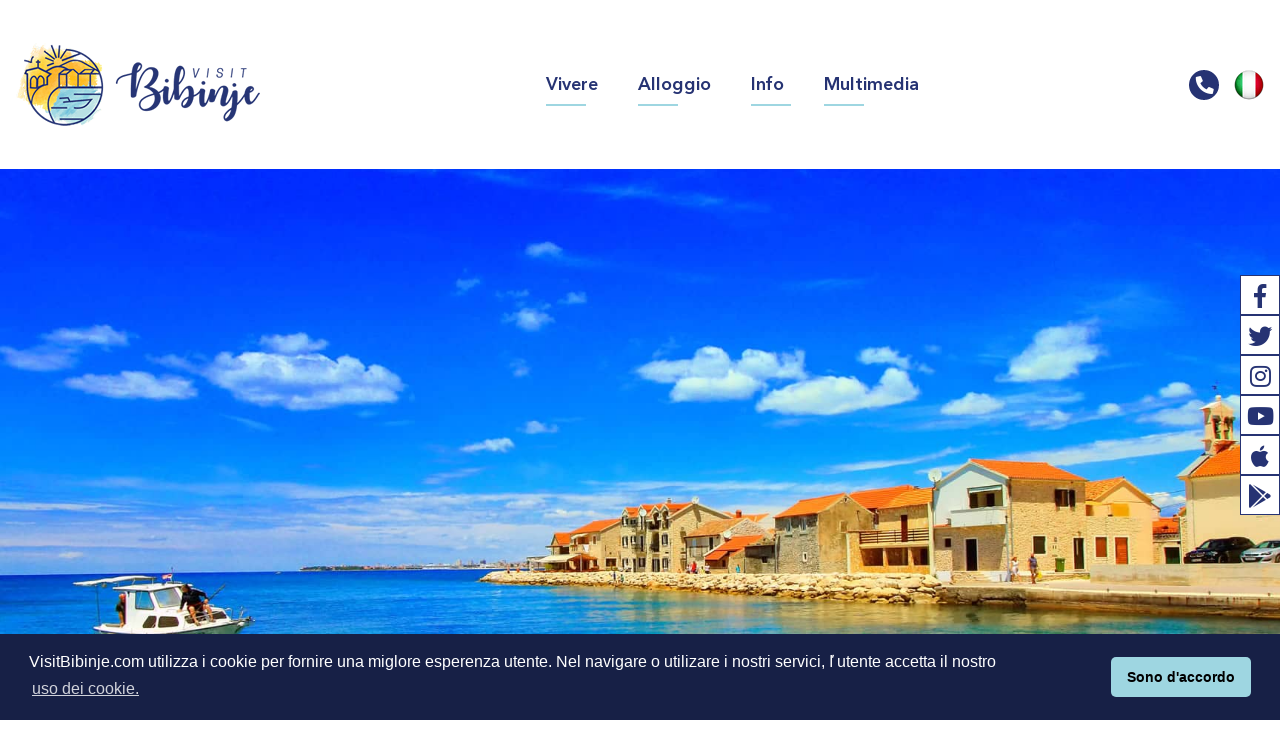

--- FILE ---
content_type: text/html; charset=UTF-8
request_url: https://visitbibinje.com/it/bibigne/turismo
body_size: 7017
content:
<!DOCTYPE html>
<html lang="en">
<head>
	<meta charset="utf-8">
	<meta http-equiv="X-UA-Compatible" content="IE=edge">
	<meta name="viewport" content="width=device-width, initial-scale=1.0, maximum-scale=1.0, user-scalable=no">
	<meta name="theme-color" content="#263373">
    <title>Tourism - Visita Bibigne, Croazia</title>
    <meta name="Keywords" content="bibinje,hrvatska,croazia,dalmacija,dalmazia,zadar,visita,posjeti,kogo,gušti" />
    <meta name="Description" content="Benvenuti a Bibinje, un luogo tradizionalmente affascinante con i migliori padroni di casa della Croazia." />
    <meta name="Author" content="Spring Media, Dalmatinskog sabora 8, 23000 Zadar, Croatia, +385 23 335 811, www.springmedia.hr">

    <!-- SOCIAL PAGES SHARE -->
    <meta property="og:type" content="article" />
    <meta property="og:title" content="Tourism - Visita Bibigne, Croazia" />
    <meta property="og:url" content="https://www.visitbibinje.com/it/bibigne/turismo" />
    <meta property="article:author" content="https://www.facebook.com/visit.bibinje/" />
    <meta property="og:site_name" content="Visit Bibinje" />
    <meta property="og:image" content="https://www.visitbibinje.com/images/social/bibinje_turizam.jpg?fit=650%2C434" />
    <meta property="og:image:width" content="650" />
    <meta property="og:image:height" content="434" />
    <meta property="twitter:site" content="@visitbibinje" />
    <meta property="twitter:image" content="https://www.visitbibinje.com/images/social/bibinje_turizam.jpg?fit=650%2C434&#038;w=640" />
    <meta property="twitter:card" content="summary_large_image" />
    <meta property="twitter:creator" content="@VisitBibinje" />

	<!-- BOOSTRAP 4 -->
	<link rel="stylesheet" href="https://stackpath.bootstrapcdn.com/bootstrap/4.3.1/css/bootstrap.min.css" integrity="sha384-ggOyR0iXCbMQv3Xipma34MD+dH/1fQ784/j6cY/iJTQUOhcWr7x9JvoRxT2MZw1T" crossorigin="anonymous">

	<!-- FONT AWESOME -->
	<link rel="stylesheet" href="https://use.fontawesome.com/releases/v5.0.10/css/all.css" integrity="sha384-+d0P83n9kaQMCwj8F4RJB66tzIwOKmrdb46+porD/OvrJ+37WqIM7UoBtwHO6Nlg" crossorigin="anonymous">
	
	<!-- ANIMATIONS -->
	 <link rel="stylesheet" href="https://cdnjs.cloudflare.com/ajax/libs/animate.css/3.7.0/animate.min.css">

	<!-- CUSTOM STYLES -->
	<link rel="stylesheet" href="/css/style.css">

<!-- Facebook Pixel Code -->
<script>
!function(f,b,e,v,n,t,s)
{if(f.fbq)return;n=f.fbq=function(){n.callMethod?
n.callMethod.apply(n,arguments):n.queue.push(arguments)};
if(!f._fbq)f._fbq=n;n.push=n;n.loaded=!0;n.version='2.0';
n.queue=[];t=b.createElement(e);t.async=!0;
t.src=v;s=b.getElementsByTagName(e)[0];
s.parentNode.insertBefore(t,s)}(window,document,'script',
'https://connect.facebook.net/en_US/fbevents.js');
fbq('init', '779865305742515'); 
fbq('track', 'PageView');
</script>
<noscript>
<img height="1" width="1" src="https://www.facebook.com/tr?id=779865305742515&ev=PageView&noscript=1"/>
</noscript>
<!-- End Facebook Pixel Code -->

<!-- Google Tag Manager -->
<script>(function(w,d,s,l,i){w[l]=w[l]||[];w[l].push({'gtm.start':
new Date().getTime(),event:'gtm.js'});var f=d.getElementsByTagName(s)[0],
j=d.createElement(s),dl=l!='dataLayer'?'&l='+l:'';j.async=true;j.src=
'https://www.googletagmanager.com/gtm.js?id='+i+dl;f.parentNode.insertBefore(j,f);
})(window,document,'script','dataLayer','GTM-KLQKJRH');</script>
<!-- End Google Tag Manager -->

</head>

<script>
  (function(i,s,o,g,r,a,m){i['GoogleAnalyticsObject']=r;i[r]=i[r]||function(){
  (i[r].q=i[r].q||[]).push(arguments)},i[r].l=1*new Date();a=s.createElement(o),
  m=s.getElementsByTagName(o)[0];a.async=1;a.src=g;m.parentNode.insertBefore(a,m)
  })(window,document,'script','https://www.google-analytics.com/analytics.js','ga');

  ga('create', 'UA-97192991-1', 'auto');
  ga('send', 'pageview');

</script>

<body class="has-sidebar">

<!-- Google Tag Manager (noscript) -->
<noscript><iframe src="https://www.googletagmanager.com/ns.html?id=GTM-KLQKJRH"
height="0" width="0" style="display:none;visibility:hidden"></iframe></noscript>
<!-- End Google Tag Manager (noscript) -->

	<header id="header" class="fixed-nav bg-white">
		<div class="container px-xl-0">
			<nav class="navbar navbar-expand-lg navbar-light" data-nav="navbar-light">
			  <a class="navbar-brand" href="/it">
			  	<span class="logo-light"><img src="/images/logo.png" alt=""></span>
			  	<span class="logo-dark"><img src="/images/logo-w.png" alt=""></span>
			  </a>

			  <button class="navbar-toggler" type="button" data-toggle="collapse" data-target="#main-nav" aria-controls="main-nav" aria-expanded="false" aria-label="Toggle navigation">
			    <span class="navbar-toggler-icon"></span>
			  </button>

			  <div class="collapse navbar-collapse" id="main-nav">
			    <ul class="navbar-nav main-nav mx-auto">
			      <li class="nav-item dropdown">
			        <a class="nav-link dropdown-toggle" href="#" id="navbarDropdown" role="button" data-toggle="dropdown" aria-haspopup="true" aria-expanded="false">
			          Vivere <span class="sr-only">(current)</span>
			        </a>
			        <div class="dropdown-menu" aria-labelledby="navbarDropdown">
			          <div class="container">
			          	<div class="row">
			          		<div class="col-12 col-lg-4">
			          			<h4>BIBIGNE</h4>
								<a class="dropdown-item" href="/it/bibigne/storia-di-bibigne">Storia di Bibigne</a>
								<a class="dropdown-item" href="/it/bibigne/turismo">Turismo</a>
								<a class="dropdown-item" href="/it/bibigne/patrimonio-culturale">Patrimonio culturale</a>
								<a class="dropdown-item" href="/it/bibigne/curiosita">Curiosità</a>
			          		</div>
			          		<div class="col-12 col-lg-4">
			          			<h4>EVENTI</h4>
								<a class="dropdown-item" href="/it/calendario-eventi">Calendario eventi</a>
								<a class="dropdown-item" href="/it/eventi#1">Coro delle Klape Raspivano Bibinje</a>
								<a class="dropdown-item" href="/it/eventi#2">Festa di S. Rocco</a>
								<a class="dropdown-item" href="/it/eventi#3">Bibinje summer run</a>
								<a class="dropdown-item" href="/it/eventi#4">Kogo di Bibigne</a>
								<a class="dropdown-item" href="/it/eventi#5">Processione del Venderdì santo</a>
			          		</div>
			          		<div class="col-12 col-lg-4">
			          			<h4>GUIDA</h4>
								<a class="dropdown-item" href="/it/guida/spiagge">Spiagge</a>
								<a class="dropdown-item" href="/it/guida/turismo-nautico">Turismo nautico</a>
								<a class="dropdown-item" href="/it/guida/attivita">Attività</a>
								<a class="dropdown-item" href="/it/guida/gastronomia">Gastronomia</a>
								<a class="dropdown-item" href="/it/guida/dintorni">Dintorni</a>
								<a class="dropdown-item" href="/images/pdf/bibinje_plan_mjesta.pdf" target="_blank">Mappa</a>
								<a class="dropdown-item" href="/it/guida/informazione-utili">Informazione utili</a>
			          		</div>
			          	</div>
			          </div>
			        </div>
			      </li>
			      <li class="nav-item single-dropdown dropdown">
			      	<a class="nav-link dropdown-toggle" href="#" id="navbarDropdown2" role="button" data-toggle="dropdown" aria-haspopup="true" aria-expanded="false">Alloggio</a>
			        <div class="dropdown-menu" aria-labelledby="navbarDropdown2">
			          	<a class="dropdown-item" href="/it/alloggio/alloggi-presso-privati">Alloggi presso privati</a>
						<a class="dropdown-item" href="/it/alloggio/agenzie-turistiche">Agenzie turistiche</a>
						<a class="dropdown-item" href="/it/alloggio/offerta-supplementare">Offerta supplementare</a>
			        </div>

			      </li>	
			      <li class="nav-item single-dropdown dropdown">
			      	<a class="nav-link dropdown-toggle" href="#" id="navbarDropdown3" role="button" data-toggle="dropdown" aria-haspopup="true" aria-expanded="false">Info</a>
			        <div class="dropdown-menu" aria-labelledby="navbarDropdown3">
			          	<a class="dropdown-item" href="/it/info/ufficio-informazioni-turistiche">Ufficio informazioni turistiche</a>
                                                						                        <a class="dropdown-item" href="/it/news">News</a>
                                                						<a class="dropdown-item" href="/it/info/informazioni-generali">Informazioni generali</a>
                        			        </div>
			      </li>		
			      <li class="nav-item single-dropdown dropdown">
			      	<a class="nav-link dropdown-toggle" href="#" id="navbarDropdown4" role="button" data-toggle="dropdown" aria-haspopup="true" aria-expanded="false">Multimedia</a>
			        <div class="dropdown-menu" aria-labelledby="navbarDropdown4">
			          	<a class="dropdown-item" href="/it/multimedia/galleria-foto">Galleria foto</a>
						<a class="dropdown-item" href="https://www.youtube.com/channel/UC7w9HUDxeKCuOpJfWNcjhKw" target="_blank">Video</a>
						<a class="dropdown-item" href="/images/pdf/visitbibinje_brosura.pdf" target="_blank">Brochure</a>
			        </div>
			      </li>			      
			    </ul>			    
			  </div>
              
			  <ul class="navbar-nav nav-right">
			      <li class="nav-item">
			      	<a class="nav-link dropdown-toggle" href="#" id="header-ico" role="button" data-toggle="dropdown" aria-haspopup="true" aria-expanded="false">
			      		<i class="fas fa-phone"></i>
			      	</a>
			      	<div class="dropdown-menu" aria-labelledby="header-ico">
			          <a class="dropdown-item" href="tel:+385 23 261 001">
			          	<i class="fas fa-phone"></i> +385 23 261 001</a>
			          <a class="dropdown-item" href="mailto:info@visitbibinje.com">
			          	<i class="fas fa-envelope"></i> info@visitbibinje.com</a>
			        </div>
			      </li>
			      <li class="nav-item dropdown lng-dropdown">
			      	<a class="nav-link dropdown-toggle" href="#" id="nav-lng" role="button" data-toggle="dropdown" aria-haspopup="true" aria-expanded="false">
			          <img src="/images/it.png" alt=""> 
			        </a>
			        <div class="dropdown-menu" aria-labelledby="nav-lng">
			          	<a class="dropdown-item" href="/hr"><img src="/images/hr.png" alt="English"> Hrvatski</a>						<a class="dropdown-item" href="/de"><img src="/images/de.png" alt="Deutsch"> Deutsch</a>						<a class="dropdown-item" href="/en"><img src="/images/en.png" alt="English"> English</a>						<a class="dropdown-item" href="/cz"><img src="/images/cz.png" alt="Čeština"> Čeština</a>						<a class="dropdown-item" href="/fr"><img src="/images/fr.png" alt="Français"> Français</a>						<a class="dropdown-item" href="/hu"><img src="/images/hu.png" alt="Magyar"> Magyar</a>						<a class="dropdown-item" href="/pl"><img src="/images/pl.png" alt="Polski"> Polski</a>						<a class="dropdown-item" href="/sk"><img src="/images/sk.png" alt="Slovenčina"> Slovenčina</a>			        </div>
			      </li>	
			    </ul>

			</nav>
		</div>
	</header>

	<section id="banner-main" class="d-block mb-3" style="background-image: url(/images/header/bibinje_turizam.jpg)">
		<div id="social-media">
			<div class="d-block">
				<ul class="nav justify-content-center">
					<li class="nav-item">
						<a href="https://www.facebook.com/visit.bibinje" class="nav-link" target="_blank"><i class="fab fa-facebook-f"></i></a>
					</li>
					<li class="nav-item">
						<a href="https://twitter.com/visitbibinje" class="nav-link" target="_blank"><i class="fab fa-twitter"></i></a>
					</li>
					<li class="nav-item">
						<a href="https://www.instagram.com/visitbibinje" class="nav-link" target="_blank"><i class="fab fa-instagram"></i></a>
					</li>
					<li class="nav-item">
						<a href="https://www.youtube.com/channel/UC7w9HUDxeKCuOpJfWNcjhKw" class="nav-link" target="_blank"><i class="fab fa-youtube"></i></a>
					</li>
					<li class="nav-item">
						<a href="https://apps.apple.com/app/id1503071632" class="nav-link" target="_blank"><i class="fab fa-apple"></i></a>
					</li>
					<li class="nav-item">
						<a href="https://goo.gl/nB2SQd" class="nav-link" target="_blank"><i class="fab fa-google-play"></i></a>
					</li>
				</ul>
			</div>
		</div>
	</section>

	<div id="content">
		<section class="breadcrumbs py-3">
			<div class="container">
				<div class="row">
					<div class="col-12">
						<ul class="nav link-nav justify-content-lg-start">
							<li class="nav-item">
								<a href="/it" class="nav-link"></a>
							</li>
							<li class="nav-item">
								<a href="/it/bibigne/turismo" class="nav-link">Vivere</a>
							</li>
							<li class="nav-item">
								<a href="/it/bibigne/turismo" class="nav-link">Bibigne</a>
							</li>
							<li class="nav-item">
								<a href="/it/bibigne/turismo" class="nav-link">Turismo</a>
							</li>
						</ul>
					</div>
				</div>
			</div>
		</section>

		<div id="main" class="d-block">
			<section class="position-relative">
				<div class="container">
					<div class="row mb-3">
						<div class="col-12">
							<h3 class="font-25 heavy-font">Turismo</h3>
							
<p class="font-20">I residenti di Bibigne, vista la posizione geografica, sono da sempre stati agricoltori e grandi lavoratori di terra e, ma anche degli ottimi pescatori.<br>
Grazie al clima mediterraneo favorevole, la costa frastagliata e le bellezze naturali che coronano la località, l'avvento del concetto di del turismo ha avuto luogo relativamente presto.<br>
I primi segni di turismo risalgono alla seconda metà del XX sec. Nel 1950 a Bibigne soggiornarono i primi ospiti, degli scout di Kostajnica, e più tard giungettero anche degli ospiti  dalla Macedonia che alloggiavano in tende e mangiavano per conto proprio.<br>
A Bibigne fu inaugurata la prima spiaggia pubblica nel 1968 all'acquisto di 2.717 mq di terreno da parte del sig. Sime Mikulic nei pressi della Punta Rozic, mentre negli anni '60 in riva al mare apparvero i primi campeggi.</p>
<p class="py-2"></p>
<p class="font-20">La baia tra Bibigne e San Cassiano, dal  1978 al 1989 diede luogo alla costruzione del porto turistico d'oro, l'odierna Marina Dalmacija, oggi uno dei più grandi centri nautici dell'Adriatico.<br>
L'Associazione Turistica Galeb nel 1982 emise il primo dépliant informativo turistico. Negli anni 1984 e 1985 accanto all'edificio scolastico si fece costruire anche un ufficio turistico con i fondi dell'Ente comunale, l'associazione turistica Galeb e la scuola elementare e media inferiore di Bibigne.<br>
Oggi Bibigne è un pittoresco villaggio mediterraneo che si estende per quattro chilometri lungo la costa adriatica, con circa 4.000 abitanti. È possibile alloggiare in più di 1.000 camere e appartamenti registrati con 5500 posti letto e pertanto anche in uno dei 9 campeggi ben attrezzati.<br>
Dal lungomare di Taline alla piazza di Sri Sela ci sono ristoranti, trattorie e piccoli bar disposti uno dietro l'altro, da non perdere durante le magiche serate estive ricche di folklore, feste e concerti. Le spiagge di Punta Fiore, Punta, Skaljic, e la caletta Sulterova e Lipauska sono rivolte verso le isole di Zara e sono ricoperte di ciottoli levigati e vi cattureranno con il proprio calore fino a farvi divenire una cosa sola in contatto con il mare.</p>						</div>
					</div>

					<div class="row mb-3">
						<div class="col-12">
                           	<div class="addthis_inline_share_toolbox"></div>
						</div>
					</div>

				</div>
			</section>


		</div>

﻿		<aside>
			<div class="row mb-4">
				<div class="col-12">
					<article>
			    		<a href="/it/guida/spiagge" class="d-block">
			    			<div class="featured-img border-bottom-5 ratio-16-9" style="background-image: url(/images/home/photo_plaze.jpg)">
			    				<span href="#" class="post-category text-white">SPIAGGE</span>
			    				<span class="post-feature-icon">
			    					<img src="/images/home/icon_plaze.png" alt="">
			    				</span>
			    			</div>
			    		</a>
			    	</article>
				</div>
			</div>

			<div class="row mb-4">
				<div class="col-12">
					<article>
			    		<a href="/it/eventi" class="d-block">
			    			<div class="featured-img border-bottom-5 ratio-16-9" style="background-image: url(/images/home/photo_dogadjanja.jpg)">
			    				<span href="#" class="post-category text-white">EVENTI</span>
			    				<span class="post-feature-icon">
			    					<img src="/images/home/icon_dogadjanja.png" alt="">
			    				</span>
			    			</div>
			    		</a>
			    	</article>
				</div>
			</div>

			<div class="row mb-4">
				<div class="col-12">
					<article>
			    		<a href="/it/guida/gastronomia" class="d-block">
			    			<div class="featured-img border-bottom-5 ratio-16-9" style="background-image: url(/images/home/photo_gastronomija.jpg)">
			    				<span href="#" class="post-category text-white">GASTRONOMIA</span>
			    				<span class="post-feature-icon">
			    					<img src="/images/home/icon_gastronomija.png" alt="">
			    				</span>
			    			</div>
			    		</a>
			    	</article>
				</div>
			</div>

			<div class="row mb-4">
				<div class="col-12">
					<div class="inner-side contact-info bg-main">
						<table class="table table-borderless table-responsive text-white">
						  <tbody>
						  	<tr>
						  		<td colspan="2">						  			
									<h4 class="text-white heavy-font font-20 mb-0">Avete bisogno del nostro aiuto?</h4>
						  		</td>
						  	</tr>
						  	<tr>
						  		<td colspan="2">
						  			<strong>Ente turistico di Bibinje</strong>
						  		</td>
						  	</tr>
						    <tr>										      
						      <td class="text-center h4"><i class="fas fa-map-marker-alt"></i></td>
						      <td>
						      	Trg Tome Bulića 9<br>23205 Bibinje
						      </td>
						    </tr>
						    <tr>										      
						      <td class="text-center h4"><i class="fas fa-phone"></i></td>
						      <td>
						      	<a href="tel:+385 23 261 001" class="text-white"><strong>+385 23 261 001</strong></a>
						      </td>
						    </tr>
						    <tr>										      
						      <td class="text-center h4"><i class="far fa-envelope"></i></td>
						      <td>
						      	<a href="mailto:info@visitbibinje.com" class="text-white"><strong>info@visitbibinje.com</strong></a>
						      </td>
						      
						    </tr>
						  </tbody>
						</table>
					</div>
				</div>
			</div>
		</aside>
		<div id="bottom-content" class="pt-5">
			
		</div>


	</div>


	<footer>
		<div class="footer-top py-5">
			<div class="container">
				<div class="row">
					<div class="col-12 col-lg-4 text-center">
						<div class="d-block mb-3">
							<a href="/it"><img src="/images/footer-logo_it.png" class="m-auto" alt="logo" width="235" height="310"></a>
						</div>
						<div class="d-block mb-4">
							<ul class="nav no-sep social-nav justify-content-center">
								<li class="nav-item">
									<a href="https://www.facebook.com/visit.bibinje" class="nav-link" target="_blank">
										<i class="fab fa-facebook-f"></i>
									</a>
								</li>
								<li class="nav-item">
									<a href="https://twitter.com/visitbibinje" class="nav-link" target="_blank">
										<i class="fab fa-twitter"></i>
									</a>
								</li>
								<li class="nav-item">
									<a href="https://www.instagram.com/visitbibinje" class="nav-link" target="_blank">
										<i class="fab fa-instagram"></i>
									</a>
								</li>
								<li class="nav-item">
									<a href="https://www.youtube.com/channel/UC7w9HUDxeKCuOpJfWNcjhKw" class="nav-link" target="_blank">
										<i class="fab fa-youtube"></i>
									</a>
								</li>
							</ul>
						</div>
						<div class="d-block" align="center">
                        	<a href="https://apps.apple.com/app/id1503071632" target="_blank"><img class="mb-3" src="/images/app_store.png" alt="app store" width="188" height="57"></a>
							<a href="https://goo.gl/nB2SQd" target="_blank"><img src="/images/google_play.png" class="mb-3" alt="google play" width="188" height="57"></a>
						</div>
					</div>
					<div class="col-12 col-lg-8">
						<div class="d-block mb-3">
							<h4 class="mb-1 text-white">BIBIGNE</h4>
							<ul class="nav link-nav justify-content-center justify-content-lg-start">
								<li class="nav-item"><a class="nav-link" href="/it/bibigne/storia-di-bibigne">Storia di Bibigne</a></li>
								<li class="nav-item"><a class="nav-link" href="/it/bibigne/turismo">Turismo</a></li>
								<li class="nav-item"><a class="nav-link" href="/it/bibigne/patrimonio-culturale">Patrimonio culturale</a></li>
								<li class="nav-item"><a class="nav-link" href="/it/bibigne/curiosita">Curiosità</a></li>	  
							</ul>
						</div>
						<div class="d-block mb-3">
							<h4 class="mb-1 text-white">EVENTI</h4>
							<ul class="nav link-nav justify-content-center justify-content-lg-start">
								<li class="nav-item"><a class="nav-link" href="/it/calendario-eventi">Calendario eventi</a></li>
								<li class="nav-item"><a class="nav-link" href="/it/eventi#1">Coro delle Klape Raspivano Bibinje</a></li>
								<li class="nav-item"><a class="nav-link" href="/it/eventi#2">Festa di S. Rocco</a></li>
								<li class="nav-item"><a class="nav-link" href="/it/eventi#3">Bibinje summer run</a></li>
								<li class="nav-item"><a class="nav-link" href="/it/eventi#4">Kogo di Bibigne</a></li>
								<li class="nav-item"><a class="nav-link" href="/it/eventi#5">Processione del Venderdì santo</a></li>			  
							</ul>
						</div>
						<div class="d-block mb-3">
							<h4 class="mb-1 text-white">GUIDA</h4>
							<ul class="nav link-nav justify-content-center justify-content-lg-start">
								<li class="nav-item"><a class="nav-link" href="/it/guida/spiagge">Spiagge</a></li>
								<li class="nav-item"><a class="nav-link" href="/it/guida/turismo-nautico">Turismo nautico</a></li>
								<li class="nav-item"><a class="nav-link" href="/it/guida/attivita">Attività</a></li>
								<li class="nav-item"><a class="nav-link" href="/it/guida/gastronomia">Gastronomia</a></li>
								<li class="nav-item"><a class="nav-link" href="/it/guida/dintorni">Dintorni</a></li>
								<li class="nav-item"><a class="nav-link" href="/images/pdf/bibinje_plan_mjesta.pdf" target="_blank">Mappa</a></li>	
								<li class="nav-item"><a class="nav-link" href="/it/guida/informazione-utili">Informazione utili</a></li>		  
							</ul>
						</div>
						<div class="d-block mb-3">
							<h4 class="mb-1 text-white">ALLOGGI</h4>
							<ul class="nav link-nav justify-content-center justify-content-lg-start">
								<li class="nav-item"><a class="nav-link" href="/it/alloggio/alloggi-presso-privati">Alloggi presso privati</a></li>
								<li class="nav-item"><a class="nav-link" href="/it/alloggio/agenzie-turistiche">Agenzie turistiche</a></li>
								<li class="nav-item"><a class="nav-link" href="/it/alloggio/offerta-supplementare">Offerta supplementare</a></li>		  
							</ul>
						</div>
						<div class="d-block mb-3">
							<h4 class="mb-1 text-white">INFO</h4>
							<ul class="nav link-nav justify-content-center justify-content-lg-start">
								<li class="nav-item"><a class="nav-link" href="/it/info/ufficio-informazioni-turistiche">Ufficio informazioni turistiche</a></li>
                                                                								                                <li class="nav-item"><a class="nav-link" href="/it/news">News</a></li>
                                                                								<li class="nav-item"><a class="nav-link" href="/it/info/informazioni-generali">Informazioni generali</a></li>
                                		  
							</ul>
						</div>
						<div class="d-block mb-3">
							<h4 class="mb-1 text-white">MULTIMEDIA</h4>
							<ul class="nav link-nav justify-content-center justify-content-lg-start">
								<li class="nav-item"><a class="nav-link" href="/it/multimedia/galleria-foto">Galleria foto</a></li>
								<li class="nav-item"><a class="nav-link" href="https://www.youtube.com/channel/UC7w9HUDxeKCuOpJfWNcjhKw" target="_blank">Video</a></li>
								<li class="nav-item"><a class="nav-link" href="/images/pdf/visitbibinje_brosura.pdf" target="_blank">Brochure</a></li>		  
							</ul>
						</div>
					</div>
				</div>
			</div>
		</div>
		<div class="footer-bottom py-5">
			<div class="container">
				<div class="row">
					<div class="col-12 col-lg-5 text-center text-lg-left">
						<p class="mb-md-0 mb-lg-0 ">© 2019-2026 Ente turistico di Bibinje</p>
						<ul class="nav link-nav justify-content-center justify-content-lg-start">
							<li class="nav-item"><a href="/it/terms-of-use" class="nav-link">Terms of Use</a></li>
							<li class="nav-item"><a href="/it/privacy-policy" class="nav-link">Privacy Policy</a></li>
							<li class="nav-item"><a href="https://www.springmedia.hr" class="nav-link" target="_blank">Developed by SPRING MEDIA</a></li>				  
						</ul>
					</div>
					<div class="col-12 col-lg-7">
						<ul class="nav no-sep justify-content-center justify-content-lg-end">
							<li class="nav-item">
								<a href="https://www.bibinjebikeadventure.com" class="nav-link" target="_blank">
									<img src="/images/partner-5.png" class="m-auto" alt="bibinje bike adventure" width="107" height="53">
								</a>
							</li>
							<li class="nav-item">
								<a href="https://www.bibinje.hr" class="nav-link" target="_blank">
									<img src="/images/partner-1.png" class="m-auto" alt="općina bibinje" width="107" height="53">
								</a>
							</li>
							<li class="nav-item">
								<a href="https://www.bibinjac.hr" class="nav-link" target="_blank">
									<img src="/images/partner-3.png" class="m-auto" alt="bibinjac" width="187" height="43">
								</a>
							</li>
							<li class="nav-item">
								<a href="https://www.zadar.hr" class="nav-link" target="_blank">
									<img src="/images/partner-4.png" class="m-auto" alt="zadar" width="85" height="60">
								</a>
							</li>
							<li class="nav-item">
								<a href="https://www.croatia.hr" class="nav-link" target="_blank">
									<img src="/images/partner-2.png" class="m-auto" alt="croatia" width="87" height="60">
								</a>
							</li>				  
						</ul>
					</div>
				</div>
			</div>
		</div>
	</footer>

<!-- Midas Pixel Code -->
<img height="1" width="1" style="display:none" src="https://cdn.midas-network.com/MidasPixel/IndexAsync/c5694f33-c0cd-4790-b7b0-3c72c2c7046d" />
<!-- DO NOT MODIFY -->
<!-- End Midas Pixel Code -->

<link rel="stylesheet" type="text/css" href="https://cdn.jsdelivr.net/npm/cookieconsent@3/build/cookieconsent.min.css" />
<script src="https://cdn.jsdelivr.net/npm/cookieconsent@3/build/cookieconsent.min.js"></script>
<script>
window.addEventListener("load", function(){
window.cookieconsent.initialise({
  "palette": {
    "popup": {
      "background": "#172046"
    },
    "button": {
      "background": "#9ED6E1"
    }
  },
  "theme": "classic",
  "content": {
    "message": "VisitBibinje.com utilizza i cookie per fornire una miglore esperenza utente. Nel navigare o utilizare i nostri servici, l̕ utente accetta il nostro",
    "dismiss": "Sono d'accordo",
    "link": "uso dei cookie.",
    "href": "/it/terms-of-use"
  }
})});
</script>

	
	

<!-- JQUERY -->
<script src="https://code.jquery.com/jquery-3.3.1.slim.min.js" integrity="sha384-q8i/X+965DzO0rT7abK41JStQIAqVgRVzpbzo5smXKp4YfRvH+8abtTE1Pi6jizo" crossorigin="anonymous"></script>
<script src="https://cdnjs.cloudflare.com/ajax/libs/popper.js/1.14.7/umd/popper.min.js" integrity="sha384-UO2eT0CpHqdSJQ6hJty5KVphtPhzWj9WO1clHTMGa3JDZwrnQq4sF86dIHNDz0W1" crossorigin="anonymous"></script>
<!-- BOOTSTRAP 4 SCRIPTS -->
<script src="https://stackpath.bootstrapcdn.com/bootstrap/4.3.1/js/bootstrap.min.js" integrity="sha384-JjSmVgyd0p3pXB1rRibZUAYoIIy6OrQ6VrjIEaFf/nJGzIxFDsf4x0xIM+B07jRM" crossorigin="anonymous"></script>
<script type="text/javascript" src="//s7.addthis.com/js/300/addthis_widget.js#pubid=ra-5ce81725799b5539"></script>

<script src="https://maps.googleapis.com/maps/api/js?v=3.exp&sensor=false" type="text/javascript"></script>
<script type="text/javascript">
	$(document).on("scroll", function(){
		if ($(document).scrollTop() > 200){
		  $("body").addClass("sticky-nav");
		  if ($('#header nav').attr('data-nav') != 'navbar-dark') {
		  	$('#header nav').addClass('navbar-dark')
		  }
		}
		else {
			$("body").removeClass("sticky-nav");
			if ($('#header nav').attr('data-nav') != 'navbar-dark') {
			  	$('#header nav').removeClass('navbar-dark')
			  }
		}
	});

</script>
</body>
</html>

--- FILE ---
content_type: text/css
request_url: https://visitbibinje.com/css/style.css
body_size: 5253
content:
@font-face{font-family:'AvenirNext';font-weight:400;src:local(AvenirNext-Regular),url(/fonts/AvenirNext-Regular.woff2) format("woff2"),url(/fonts/AvenirNext-Regular.woff) format("woff"),url(/fonts/AvenirNext-Regular.eot) format("embedded-opentype")}@font-face{font-family:'AvenirNext';font-weight:500;src:local(AvenirNext-Medium),url(/fonts/AvenirNext-Medium.woff2) format("woff2"),url(/fonts/AvenirNext-Medium.woff) format("woff"),url(/fonts/awesome-i.eot) format("embedded-opentype")}@font-face{font-family:'AvenirNext';font-weight:700;src:local(AvenirNext-DemiBold),url(/fonts/AvenirNext-DemiBold.woff2) format("woff2"),url(/fonts/AvenirNext-DemiBold.woff) format("woff"),url(/fonts/AvenirNext-DemiBold.eot) format("embedded-opentype")}@font-face{font-family:'AvenirNext';font-weight:900;src:local(AvenirNext-Heavy),url(/fonts/AvenirNext-Heavy.woff2) format("woff2"),url(/fonts/AvenirNext-Heavy.woff) format("woff"),url(/fonts/AvenirNext-Heavy.eot) format("embedded-opentype")}html,body{font-size:16px;line-height:1.5;font-weight:400;font-family:AvenirNext;max-width:100vw;width:100%;height:auto;min-height:100vh;background-color:#fff;overflow-x:hidden;overflow-y:visible;padding-top:0}h2{font-size:35px;line-height:1.5;margin-bottom:20px;font-weight:900;color:#333}h3{font-size:30px;line-height:1.5;margin-bottom:20px;font-weight:700;color:#263373}h4{font-size:16px;line-height:1.2;margin-bottom:20px;font-weight:700;color:#333}h5{font-size:18px;line-height:1.2;font-weight:900;color:#263373}h5.white{color:#fff}p{font-size:16px;line-height:1.5;margin-bottom:20px}a{color:#333}a:hover,a:focus{color:#263474}strong{font-weight:700}img{max-width:100%;height:auto;display:block;position:relative}.color-main{color:#263373}.bg-main{background-color:#263373}.bg-grey{background-color:#eee}.container{max-width:1400px;width:auto!important}.font-20{font-size:20px}.font-25{font-size:25px}.heavy-font{font-weight:900}.medium-font{font-weight:500}.bg-element{position:relative}.bg-element:before{content:'';background-image:url(/images/bg-element.jpg);background-size:contain;background-repeat:no-repeat;background-position:center;width:50%;height:50%;max-width:500px;max-height:500px;position:absolute;left:10%;right:0;top:0;margin:auto}.bg-element-covid{position:relative}.bg-element-covid:before{content:'';background-image:url(/images/bg-element.jpg);background-size:contain;background-repeat:no-repeat;background-position:center;width:50%;height:50%;max-width:500px;max-height:500px;position:absolute;left:10%;right:0;top:0;margin:auto}.bg-covid{background-image:url(/images/blue-covid-banner.jpg);background-size:contain;background-repeat:no-repeat;background-position:center;position:absolute;left:0;right:0;top:0;margin:auto;display:block}.border-bottom-5{border-bottom:5px solid #9ed6e1}.title-separator:before{content:'';bottom:-10px;left:0;width:50px;height:2px;position:absolute;background-color:#9ed6e1;display:block}.navbar-safestayincroatia img{left:120px}.h-185-blue{height:305px;background-color:#263373}.h-185-gray{height:305px;background-color:#eee}.padding-35{padding-top:35px;padding-bottom:185px}.padding-35-top{padding-top:35px}.padding-20-bottom{padding-bottom:20px}.padding-5-lb{border-right:5px solid transparent}.calendar-text{color:#333;font-weight:400;font-size:18px;font-family:AvenirNext}code{color:#fff;word-break:break-word;font-weight:400;font-size:20px;font-family:AvenirNext}.location{color:#333;font-weight:400;font-size:16px;font-family:AvenirNext}.nav-pills .nav-link.active{color:#263373;background-color:#fff;border-radius:.5rem .5rem 0 0;font-weight:900;font-size:25px;font-family:AvenirNext}.nav-pills .nav-link{color:#B8BAD3;background-color:#fff;border-radius:.5rem .5rem 0 0;font-weight:900;font-size:25px;font-family:AvenirNext}.header-bike{background-image:url(/images/header_bike.jpg)}.header-blog{background-image:url(/images/header_blog.jpg)}.header-blog-new{background-image:url(/images/header_blog_new.jpg)}.header-blog-new2{background-image:url(/images/header_blog_new2.jpg)}.header-home2022{background-image:url(/images/advent2022.jpg)}.header-home2023{background-image:url(/images/advent2023.jpg)}.header-home2024{background-image:url(/images/advent2024.jpg)}.header-home0{background-image:url(/images/header_home0.jpg)}.header-home1{background-image:url(/images/header_home1.webp)}.header-home2{background-image:url(/images/header_home2.webp)}.header-home3{background-image:url(/images/header_home3.webp)}body{top:0;transition:all ease-in-out .5s}header{display:block;position:relative;padding:30px 0;transition:all ease-in-out .3s}#header.fixed-nav{position:absolute;left:0;right:0;top:0;z-index:99}.sticky-nav #header{background-color:rgba(38,51,115,.9)!important}header .navbar-nav .nav-link,header .navbar-nav.nav-right{position:relative}header .navbar-nav > .nav-item > .nav-link{font-size:18px;font-weight:700;padding-left:20px;padding-right:20px}header .navbar-nav.main-nav > .nav-item > .nav-link:before{content:'';position:absolute;height:2px;width:40px;left:20px;bottom:0;display:block;background-color:#9ed6e1}header .navbar-nav.nav-right > .nav-item:first-child{margin-left:auto;margin-right:15px}header .navbar-nav.nav-right > .nav-item #header-ico{line-height:32px;transform:rotate(90deg)}header .navbar-nav.nav-right > .nav-item .nav-link:hover,header .navbar-nav.nav-right > .active .nav-link{opacity:.7}header .navbar-nav.nav-right > .nav-item > .nav-link{padding:0;width:30px;height:30px;text-align:center;line-height:30px;border-radius:100%}header .navbar-nav .dropdown-toggle:after{display:none}header .navbar-nav .dropdown-menu:after{content:'';position:absolute;left:33.3333%;top:-9px;margin-left:20px;transform:rotate(180deg);border-top:10px solid #263373;border-right:5px solid transparent;border-bottom:0;border-left:5px solid transparent}header .navbar-nav .dropdown-menu[aria-labelledby="header-ico"]:after{left:auto;right:58px}header .navbar-nav .dropdown-menu{background-color:#263373;top:60px;border:0}header .navbar-nav .dropdown-menu h4{color:#fff}header .navbar-nav .dropdown-menu[aria-labelledby="navbarDropdown"]{width:992px;left:calc(-992px / 3)}header .navbar-nav .dropdown-menu[aria-labelledby="header-ico"]{width:260px;right:0;left:auto}header .navbar-nav .dropdown-menu{padding:20px 30px}header .navbar-nav .dropdown-menu .dropdown-item{color:#fff;font-size:16px;font-weight:400;padding-left:10px;padding-right:10px;max-width:none;width:auto;margin:5px -15px}header .navbar-nav .dropdown-menu[aria-labelledby="header-ico"]{font-size:18px}header .navbar-nav .dropdown-menu .dropdown-item:hover,header .navbar-nav .dropdown-menu .dropdown-item:focus,header .navbar-nav .dropdown-menu .dropdown-item.active{color:#263373}header .single-dropdown .dropdown-menu{width:280px;left:auto}header .single-dropdown .dropdown-menu:after{left:0}header .navbar-nav .lng-dropdown .dropdown-menu{left:auto;right:0;width:220px}header .navbar-nav .lng-dropdown .dropdown-menu:after{left:auto;right:10px}header .navbar-nav .lng-dropdown .dropdown-menu img{display:inline-block}header .logo-dark,header .logo-light{display:none}header .navbar-dark .logo-dark{display:block}body:not(.sticky-nav) header .navbar-light .logo-light{display:block}header .navbar-light .navbar-nav .nav-link,header .navbar-light .navbar-nav.nav-right{color:rgba(38,51,115,1)}header .navbar-light .navbar-nav .active>.nav-link,header .navbar-light .navbar-nav .nav-link.active,header .navbar-light .navbar-nav .nav-link.show,header .navbar-light .navbar-nav .show>.nav-link,header .navbar-light .navbar-nav .nav-link:hover{color:rgba(38,51,115,.7)}header .navbar-light .navbar-nav.nav-right > .nav-item #header-ico{background-color:rgba(38,51,115,1);color:#fff}header .navbar-dark .navbar-nav .nav-link,header .navbar-dark .navbar-nav.nav-right{color:rgba(255,255,255,1)}header .navbar-dark .navbar-nav .active>.nav-link,header .navbar-dark .navbar-nav .nav-link.active,header .navbar-dark .navbar-nav .nav-link.show,header .navbar-dark .navbar-nav .show>.nav-link,header .navbar-dark .navbar-nav .nav-link:hover{color:rgba(255,255,255,.7)}header .navbar-dark .navbar-nav.nav-right > .nav-item #header-ico{background-color:#fff;color:#263373}.has-sidebar #content{display:-ms-flexbox;display:flex;-ms-flex-wrap:wrap;flex-wrap:wrap;margin-right:auto;margin-left:auto;max-width:1400px}.has-sidebar .breadcrumbs,.has-sidebar aside,.has-sidebar #main,.has-sidebar #main-news,.has-sidebar #bottom-content{position:relative;width:100%;padding-right:15px;padding-left:15px}.has-sidebar .breadcrumbs,.has-sidebar #bottom-content{-ms-flex:0 0 100%;flex:0 0 100%;max-width:100%}.has-sidebar #main{-ms-flex:0 0 75%;flex:0 0 75%;max-width:75%}.has-sidebar #main-news{-ms-flex:0 0 100%;flex:0 0 100%;max-width:100%}.has-sidebar aside{-ms-flex:0 0 25%;flex:0 0 25%;max-width:25%}.breadcrumbs .nav a{color:rgba(38,51,115,1);position:relative}.breadcrumbs .nav a:hover,.breadcrumbs .nav a:focus,.breadcrumbs .nav a.active,.breadcrumbs .nav a:active{color:rgba(38,51,115,.8)}.breadcrumbs .nav li:first-child a{padding-left:0}.breadcrumbs .nav.link-nav li a{padding-left:0;padding-right:30px}.breadcrumbs div .nav.link-nav li a{line-height:30px;font-size:18px}.breadcrumbs .nav li:last-child a{padding-right:0}.breadcrumbs .nav li:not(:last-child) a:before{content:'>';color:rgba(38,51,115,1);display:block;font-size:inherit;line-height:inherit;font-family:inherit;position:absolute;right:0}.breadcrumbs .nav li:first-child a{padding-right:0;margin-right:15px;width:45px;height:45px;display:block;position:relative;background-image:url(/images/home-ico.png);background-position:center!important;background-repeat:no-repeat!important;background-size:contain!important}.breadcrumbs .nav li:first-child a:before{display:none}.breadcrumbs .nav.link-nav li:not(:last-child) a:before{right:10px}#social-media{position:absolute;width:40px;top:0;bottom:0;margin:auto;right:50px;z-index:5;height:250px;text-align:center}#social-media a{font-size:24px;color:#fff;width:40px;height:40px;line-height:44px;background-color:transparent;padding:0;border:1px solid transparent;margin:5px 0}#social-media a:hover{opacity:.8}#banner{position:relative;overflow:hidden;background-color:#fff;height:800px;background-position:center!important;background-repeat:no-repeat!important;background-size:cover!important;max-width:1920px;margin-left:auto;margin-right:auto}#banner:after{content:'';position:absolute;display:block;z-index:2;bottom:-2px;left:-10px;right:-10px;height:200px;background-image:url(/images/traka.svg);background-position:bottom center!important;background-repeat:no-repeat!important;background-size:contain!important}
//*#banner h2,#banner p,*/#fullpage .col-12 *{text-shadow:0 0 12px rgba(38,51,115,.7)}
#banner p{font-size:20px}#banner-main{position:relative;overflow:hidden;background-color:#fff;height:800px;background-position:center!important;background-repeat:no-repeat!important;background-size:cover!important;max-width:1920px;margin-left:auto;margin-right:auto}#banner-main:after{content:'';position:absolute;display:block;z-index:2;bottom:-2px;left:-10px;right:-10px;height:200px;background-image:url(/images/traka.svg);background-position:bottom center!important;background-repeat:no-repeat!important;background-size:contain!important}#home-slider .carousel-item{height:800px;background-position:center!important;background-repeat:no-repeat!important;background-size:cover!important}#home-slider .carousel-item a{z-index:10;position:relative}.carousel-indicators{bottom:35px}.carousel-indicators li{border-radius:50%;height:20px;width:20px;opacity:1}.carousel-indicators .active{background-color:#263474}#post-slider .carousel-indicators{position:relative;bottom:auto;margin-top:10px}#post-slider .carousel-indicators li{background-color:#263474}#post-slider .carousel-indicators li.active{background-color:#9ed6e1}.post-category{position:absolute;font-weight:900;text-shadow:0 0 12px rgba(38,51,115,.7);top:15px;left:15px;right:15px;margin:auto}.post-category-title{font-family:AvenirNext;font-weight:900;text-shadow:0 0 12px rgba(38,51,115,.7);top:15px;left:15px;right:15px;bottom:15px;line-height:1.5;margin:auto}.post-category-home{font-family:AvenirNext;font-weight:500;text-shadow:0 0 12px rgba(38,51,115,.7);top:15px;left:15px;right:15px;line-height:1.6;margin:auto}.padding15{padding-bottom:15px}.padding25{padding-left:15px;padding-right:15px}.padding30{padding-bottom:30px}.featured-img .post-date{position:absolute;font-weight:700;top:15px;left:15px;right:auto;margin:auto;background-color:#9ed6e1;display:inline-block;padding:5px 10px}.post-date-landing{font-weight:700;top:15px;left:15px;right:auto;margin:auto;background-color:#9ed6e1;display:inline-block;padding:5px 10px}.post-category{position:absolute;font-weight:900;text-shadow:0 0 12px rgba(38,51,115,.7);top:15px;left:0;margin:auto;padding:0 15px}.post-feature-icon{position:absolute;bottom:15px;right:15px;margin:auto;max-width:40px}

.text-blue {
	color:#263373;
}


.post-feature-gallery {
	position: absolute;
	bottom: 15px;
	left: 15px;
	margin: auto;
	max-width: 40px;
}
.icon-gallery  {
    position: absolute;
    padding-top: 10px;
    padding-left: 12px;
	width:45px;
	height:45px;
    font-size: 20px;
    color: #fff;
    text-decoration: none;
    text-transform: uppercase;
    left: 0;
    bottom: 0;
	z-index: 99;
}
.post-gallery {
	position: absolute;
	font-weight: 900;
	text-shadow: 0 0 12px rgba(38,51,115,.7);
	top: 10px;
	left: 60px;
	right: 15px;
	margin: auto;
	width:300px;
}

.bg-blue {
    background-color: #263373;
	z-index: 99;
}

.hand {
  cursor: pointer;
}


.post-description p a{color:#263373;text-decoration:underline;}
.post-description p a:hover{color:#263373;text-decoration:none;}


.post-description{padding:15px}.post-description p{font-size:20px}.inner-side{padding:15px}.widget-title{font-weight:900;text-shadow:0 0 12px rgba(38,51,115,.7)}.inner-side table{letter-spacing:0}.inner-side.contact-info table td{padding-bottom:8px!important;padding-top:8px!important}.bg-events{background-image:url(/images/bg_events.png);background-position:top center!important;background-repeat:no-repeat!important}#video-carousel{max-height:600px;overflow:hidden}#center-video{position:relative}#video-carousel .carousel-inner video{max-width:100%}#play-btn{display:block;margin:auto;position:absolute;z-index:2;width:100px;height:100px;left:0;right:0;top:0;bottom:50px;cursor:pointer}#play-btn:hover{opacity:.8}#video-carousel.video-on #play-btn{opacity:0}#video-carousel.video-on #play-btn:hover{opacity:1}#newsletter{max-width:1170px;position:relative;display:block;padding:30px;z-index:10;margin:-50px auto 30px}.featured-img{display:block;position:relative;width:100%;height:auto;background-position:center!important;background-repeat:no-repeat!important;background-size:cover!important}.ratio-16-9{padding-top:56.25%}.ratio-4-3{padding-top:75%}.ratio-3-2{padding-top:66.66%}.ratio-1-1{padding-top:100%}.post-meta .post-date{font-size:15px;color:#263474}.post-meta .post-date-gray{font-size:15px;color:#999}.post-meta .post-location{font-size:15px;color:#263474;position:relative;padding-left:20px;font-weight:700}.post-meta.meta-icons{display:-ms-flexbox;display:flex;-ms-flex-wrap:wrap;flex-wrap:wrap}.post-meta.meta-icons .post-date,.post-meta.meta-icons .post-location,.post-meta.meta-icons .post-event{position:relative;display:inline-block;padding-left:30px;padding-right:30px;font-weight:700}.post-meta.meta-icons .post-date:before{font-family:"Font Awesome 5 Free";font-weight:900;content:"\f073";display:block;font-style:normal;font-variant:normal;text-rendering:auto;-webkit-font-smoothing:antialiased;position:absolute;left:0;top:0;line-height:inherit}.post-meta.meta-icons .post-location:before{font-family:"Font Awesome 5 Free";font-weight:900;content:"\f3c5";display:block;font-style:normal;font-variant:normal;text-rendering:auto;-webkit-font-smoothing:antialiased;position:absolute;left:0;top:0;line-height:inherit}.post-meta.meta-icons .post-event:before{font-family:"Font Awesome 5 Free";font-weight:900;content:"\f35d";display:block;font-style:normal;font-variant:normal;text-rendering:auto;-webkit-font-smoothing:antialiased;position:absolute;left:0;top:0;line-height:inherit}ul.pagination *{box-shadow:none!important}ul.pagination > li{margin:0 2.5px;width:37px;text-align:left;line-height:35px}ul.pagination > li a{border-radius:0!important;border:2px solid}ul.pagination > li a.page-link,ul.pagination > li a.page-link:hover{color:#263373;text-decoration:none;border-color:#263373}.page-item.disabled .page-link{color:#fff;background-color:#263373;border-color:#263373}.span_pseudo,.form-check span:before,.form-check span:after{content:"";display:inline-block;background:#fff;width:0;height:.2rem;position:absolute;transform-origin:0 0}.form-check{position:relative;height:2rem;display:flex;align-items:center}.form-check input{display:none}.form-check input:checked ~ span{background:#263373;border-color:#fff}.form-check input:checked ~ span:before{width:1rem;height:.15rem;transition:width .1s;transition-delay:.3s}.form-check input:checked ~ span:after{width:.4rem;height:.15rem;transition:width .1s;transition-delay:.2s}.form-check input:disabled ~ span{background:#ececec;border-color:#dcdcdc}.form-check input:disabled ~ label{color:#dcdcdc}.form-check input:disabled ~ label:hover{cursor:default}.form-check label{padding-left:30px;position:relative;z-index:2;cursor:pointer;margin-bottom:0;margin-left:-20px}.form-check span{display:inline-block;width:1.2rem;height:1.2rem;border:2px solid #fff;position:absolute;left:0;transition:all .2s;z-index:1;box-sizing:content-box}.form-check span:before{transform:rotate(-55deg);top:1rem;left:.37rem}.form-check span:after{transform:rotate(35deg);bottom:.35rem;left:.2rem}.contact-form{font-size:15px}.contact-form input{height:48px;font-size:16px}.contact-form .btn{font-weight:900}.btn-outline-red{color:red;border-color:#fff}.btn-outline-red:hover{transition:all .5s ease-in-out;--text-opacity:1;color:#fff;color:rgba(255,255,255,var(--text-opacity));background-position:0 0;text-decoration:none}.btn-outline-red a{color:#fff}.btn-outline-blue{color:#fff;background-color:#263373}.btn-outline-blue:hover{transition:all .5s ease-in-out;--text-opacity:1;color:#9ed6e1;background-position:0 0;text-decoration:none}.btn-outline-blue a{color:#9ed6e1}.contact-form .input-group-text{border-left-color:#fff!important;background-color:#fff;background-color:#fff!important}.contact-form .input-group input{border-right:0!important}.contact-form .input-group-append{margin-left:-2px}.sharing-icons a{border-radius:3px;padding:0;font-size:20px;width:30px;height:30px;text-align:center;line-height:32px;margin-right:5px;color:#fff;position:relative}.sharing-icons .s-facebook a{background-color:#3b5998}.sharing-icons .s-twitter a{background-color:#1da1f2}.sharing-icons .s-envelope a{background-color:#848484}.sharing-icons .s-plus a{background-color:#ff6550}.sharing-icons .s-counter a{background-color:#ebebeb;width:auto;padding-left:5px;padding-right:5px;font-size:10px;color:#333;margin-left:5px;font-weight:700}.sharing-icons .s-counter a:before{content:'';position:absolute;top:0;bottom:0;width:0;height:0;left:-5px;margin:auto;display:block;border-top:5px solid transparent;border-bottom:5px solid transparent;border-right:5px solid #ebebeb}ul.gallery li{padding-bottom:30px;margin-bottom:auto;position:relative}ul.gallery li a{position:relative}ul.gallery li:hover{opacity:.8}ul.gallery li:nth-child(n + 11){display:none!important}ul.gallery li a:before{content:'';position:absolute;left:0;top:0;bottom:0;right:0;margin:auto;cursor:pointer;border-bottom:5px solid #9ed6e1}ul.gallery li:nth-child(10) a:before{background-color:rgba(38,51,115,.8);border-bottom:0}ul.gallery li:nth-child(10) a:after{content:attr(data-noslides);background-color:#fff;position:absolute;left:0;top:0;bottom:0;right:0;margin:auto;width:100px;height:100px;border-radius:100%;line-height:100px;font-size:35px;font-weight:700;text-align:center;white-space:nowrap;color:rgba(38,51,115,1);cursor:pointer}ul.gallery_landing li{padding-bottom:30px;margin-bottom:auto;position:relative}ul.gallery_landing li a{position:relative}ul.gallery_landing li:hover{opacity:.8}ul.gallery_landing li:nth-child(n + 11){display:none!important}ul.gallery_landing li a:before{content:'';position:absolute;left:0;top:0;bottom:0;right:0;margin:auto;cursor:pointer;border-bottom:5px solid #9ed6e1}ul.gallery_landing li:nth-child(10) a:before{background-color:rgba(38,51,115,.8);border-bottom:0}ul.gallery_landing li:nth-child(10) a:after{content:attr(data-noslides);background-color:#fff;position:absolute;left:0;top:0;bottom:0;right:0;margin:auto;width:100px;height:100px;border-radius:100%;line-height:100px;font-size:35px;font-weight:700;text-align:center;white-space:nowrap;color:rgba(38,51,115,1);cursor:pointer}.fullpage-dots-anchors{position:fixed;z-index:99;right:50px;top:0;bottom:0;width:auto;height:200px;margin:auto;list-style:none;padding:0;display:flex;flex-direction:column}.fullpage-dots-anchors li a{display:block;width:20px;height:20px}.fullpage-dots-anchors li{box-sizing:content-box;-ms-flex:0 1 auto;flex:0 1 auto;border-radius:50%;height:20px;width:20px;opacity:1;margin-right:3px;margin-left:3px;text-indent:-999px;cursor:pointer;background-color:#fff;background-clip:padding-box;border-top:10px solid transparent;border-bottom:10px solid transparent;opacity:1;transition:opacity .6s ease}.fullpage-dots-anchors li.active{background-color:#9ed6e1}#fullpage .section{background-position:center!important;background-repeat:no-repeat!important;background-size:cover!important}footer .footer-top,footer .footer-bottom{display:block;color:#fff}footer .footer-top{background-color:#263373}footer .footer-bottom{background-color:#172046}footer .nav a{color:rgba(255,255,255,1);position:relative}footer .nav a:hover,footer .nav a:focus,footer .nav a.active,footer .nav a:active{color:rgba(255,255,255,.7)}footer .nav li:first-child a{padding-left:0}footer .nav.link-nav li a{padding-left:0;padding-right:30px}footer div:not(.footer-bottom) .nav.link-nav li a{line-height:1.1}footer .nav li:last-child a{padding-right:0}footer .nav:not(.no-sep) li:not(:last-child) a:before{content:'|';color:#fff;display:block;font-size:inherit;line-height:inherit;font-family:inherit;position:absolute;right:0}footer .nav.link-nav li:not(:last-child) a:before{right:15px}footer .social-nav a{font-size:24px;color:#263373;width:40px;height:40px;line-height:44px;background-color:#fff;padding:0;margin:0 5px}footer .social-nav a:hover{color:#172046}footer .f-quote{font-size:25px;font-weight:400px;font-style:italic;letter-spacing:5px}footer a img:hover{opacity:.8}.desktop{display:block}.mobile{display:none}.padding-5-lb{border-right:5px solid transparent}@media screen and (min-width: 1400px){.navbar-nav.nav-right{min-width:230px}}@media screen and (max-width: 1399px){#social-media{right:0}#social-media a{color:#263373;background-color:#fff;border:1px solid #263373;margin:0}#banner:after{height:100px}#banner-main:after{height:100px}.navbar-safestayincroatia img{left:-50px}}@media screen and (min-width: 1200px){.fixed-footer footer .footer-bottom{position:fixed;left:0;right:0;bottom:0;z-index:99;padding-top:30px!important;padding-bottom:15px!important}.fullpage-dots-anchors{bottom:50px}}@media screen and (max-width: 1200px){header .navbar-nav .dropdown-menu[aria-labelledby="navbarDropdown"]{width:768px;left:calc(-768px / 3)}.has-sidebar #main,.has-sidebar aside{-ms-flex:0 0 100%;flex:0 0 100%;max-width:100%}.fullpage-dots-anchors{right:15px}.navbar-safestayincroatia img{left:-50px}.padding-5-lb{border-right:0}}@media screen and (min-width: 1024px){body.sticky-nav{top:166px}.sticky-nav #header{position:fixed;left:0;right:0;top:0;z-index:99;padding-top:5px!important;padding-bottom:5px!important}}@media screen and (min-width: 778px){ul.gallery{display:block}ul.gallery li{float:left}ul.gallery li:nth-child(3),ul.gallery li:nth-child(6){-ms-flex:0 0 50%;flex:0 0 50%;max-width:50%}ul.gallery li:nth-child(3){float:right}ul.gallery li:nth-child(6 + n){float:right}}@media screen and (min-width: 992px){header .navbar-nav .dropdown-menu h4{margin-left:-15px;margin-right:-15px;padding-left:10px;padding-right:10px}}@media screen and (max-width: 991px){header{padding:15px 0}#header.bg-white{position:relative}#header.bg-white #banner{max-height:600px}#header.bg-white #banner-main{max-height:600px}h2{font-size:30px}h3{font-size:26px}h4{font-size:14px}.font-20,#banner p,.post-description p{font-size:18px}header .navbar-light .navbar-nav .nav-link,header .navbar-light .navbar-nav.nav-right{color:rgba(255,255,255,1)}header .navbar-light .navbar-nav .active>.nav-link,header .navbar-light .navbar-nav .nav-link.active,header .navbar-light .navbar-nav .nav-link.show,header .navbar-light .navbar-nav .show>.nav-link,header .navbar-light .navbar-nav .nav-link:hover{color:rgba(255,255,255,.7)}header .navbar-nav .dropdown-menu .container,header .navbar-nav .dropdown-menu[aria-labelledby="navbarDropdown"]{max-width:100%;width:auto;left:auto;right:auto}header #main-nav{background:#263373;padding:20px 0 30px;margin-top:20px;border-radius:5px;min-width:290px}header .navbar-nav.main-nav > .nav-item > .nav-link{margin-bottom:10px}header .navbar-nav. .dropdown-menu[aria-labelledby="navbarDropdown"]{padding:20px 15px}header .navbar-nav .dropdown-menu[aria-labelledby="navbarDropdown"]:after{display:none}header .navbar-nav .dropdown-menu[aria-labelledby="navbarDropdown"] h4{margin-bottom:0;background:#fff;color:#263373;padding:10px;margin-left:-30px;margin-right:-30px}header .navbar-nav.nav-right .dropdown-menu[aria-labelledby="header-ico"]:after{top:40px;right:65px}header .navbar-nav.nav-right{position:absolute;right:70px;-ms-flex-direction:row;flex-direction:row;padding:0 15px;top:40px}header .navbar-nav.nav-right > .nav-item:last-child .dropdown-menu{position:absolute;top:50px}header .navbar-nav.nav-right > .nav-item:first-child{margin-right:0}header .navbar-nav.nav-right > .nav-item:first-child a{margin-right:10px;margin-left:auto}header .navbar-nav.nav-right .dropdown-menu[aria-labelledby="header-ico"]{margin-top:20px}footer .nav:not(.social-nav){flex-direction:column;margin-bottom:20px}footer .nav a{padding-left:0;padding-right:0}footer .nav li a:before{display:none!important}footer .nav:not(.no-sep) a{border-bottom:1px solid #fff}.navbar-safestayincroatia img{left:25px}.bg-element-covid:before{top:0}#banner{height:650px}#banner-main{height:350px}.header-home2022{background-image:url(/images/advent2022_mobile.jpg)}.header-home2023{background-image:url(/images/advent2023_mobile.jpg)}.header-home2024{background-image:url(/images/advent2024_mobile.jpg)}.header-home0{background-image:url(/images/header_home0_mobile.jpg)}.header-home1{background-image:url(/images/header_home1_mobile.jpg)}.header-home2{background-image:url(/images/header_home4_mobile.jpg)}.header-home3{background-image:url(/images/header_home3_mobile.jpg)}.h-185-blue{height:55px;background-color:#263373}.h-185-gray{height:305px;background-color:#eee}.padding-35{padding-top:15px;padding-bottom:35px}.padding-35-top{padding-top:15px}h5{font-size:15px;line-height:1.2;font-weight:700;color:#263373}h5.white{color:#fff}.calendar-text{color:#333;font-weight:400;font-size:15px;font-family:AvenirNext}code{color:#fff;word-break:break-word;font-weight:400;font-size:15px;font-family:AvenirNext}.location{color:#333;font-weight:400;font-size:16px;font-family:AvenirNext}.nav-pills .nav-link.active{font-size:20px}.nav-pills .nav-link{font-size:20px}.padding-5-lb{border-right:0}.desktop{display:none}.mobile{display:block}.carousel-indicators{display:none}}@media screen and (max-width: 778px){ul.gallery li:nth-child(n + 7){display:none!important}ul.gallery li:nth-child(6) a:before{content:'';background-color:rgba(38,51,115,.8);position:absolute;left:0;top:0;bottom:0;right:0;margin:auto;cursor:pointer}ul.gallery li:nth-child(6) a:after{content:attr(data-noslides);background-color:#fff;position:absolute;left:0;top:0;bottom:0;right:0;margin:auto;width:100px;height:100px;border-radius:100%;line-height:100px;font-size:35px;font-weight:700;text-align:center;white-space:nowrap;color:rgba(38,51,115,1);cursor:pointer}}@media screen and (max-width: 480px){.navbar-brand img{max-width:150px}header .navbar-nav.nav-right{top:25px}ul.gallery li:nth-child(n + 5){display:none!important}ul.gallery li:nth-child(4) a:before{content:'';background-color:rgba(38,51,115,.8);position:absolute;left:0;top:0;bottom:0;right:0;margin:auto;cursor:pointer}ul.gallery li:nth-child(4) a:after{content:attr(data-noslides);background-color:#fff;position:absolute;left:0;top:0;bottom:0;right:0;margin:auto;width:100px;height:100px;border-radius:100%;line-height:100px;font-size:35px;font-weight:700;text-align:center;white-space:nowrap;color:rgba(38,51,115,1);cursor:pointer}}

.btn-primary {
  background-color: #263474;
  border-color: #263474;
  color: #ffffff;
  font-size: 16px;
  padding: 15px 25px 15px 25px;
  border-radius: 0!important;
}
.btn-primary:hover {
  background-color: #9ED6E1;
  border-color: #9ED6E1;
  color: #ffffff;
}


.btn-outline-yellow{color:#fff;border-color:#FC0; border:2px solid #FC0; padding-top:10px; padding-bottom:10px; padding-left:25px; padding-right:25px}
.btn-outline-yellow:hover{transition:all .5s ease-in-out;--text-opacity:1;color:#000000;background-position:0 0;text-decoration:none; background-color:#FC0}
.btn-outline-yellow a{color:#fff}

.btn-blue{color:#fff;border-color:#1B2957; border:2px solid #1B2957; padding-top:10px; padding-bottom:10px; padding-left:25px; background-color:#1B2957; padding-right:25px}
.btn-blue:hover{transition:all .5s ease-in-out;--text-opacity:1;color:#A5D6E2;background-position:0 0;text-decoration:none;  border:2px solid #1B2957; }
.btn-blue a{color:#A5D6E2}


.padding-25-left{padding-left:50px;}

/*.btn-black {
	padding-top: 15px;
	padding-bottom: 15px;
	padding-left: 30px;
	padding-right: 30px;
	font-family: WhyteInktrap-Regular;
    font-size: 20px;
    background-color: #212529;
  	color: #ffffff;
}
.btn-black:hover {
  background-color: #ffffff;
  border-color: #212529;
  color: #212529;
}*/

--- FILE ---
content_type: image/svg+xml
request_url: https://visitbibinje.com/images/traka.svg
body_size: 9233
content:
<?xml version="1.0" encoding="UTF-8" standalone="no"?>
<!DOCTYPE svg PUBLIC "-//W3C//DTD SVG 1.1//EN" "http://www.w3.org/Graphics/SVG/1.1/DTD/svg11.dtd">
<svg version="1.1" id="Layer_1" xmlns="http://www.w3.org/2000/svg" xmlns:xlink="http://www.w3.org/1999/xlink" x="0px" y="0px" width="1920px" height="90px" viewBox="0 0 1920 90" enable-background="new 0 0 1920 90" xml:space="preserve">  <image id="image0" width="1920" height="90" x="0" y="0"
    href="[data-uri]
AAB6JgAAgIQAAPoAAACA6AAAdTAAAOpgAAA6mAAAF3CculE8AAAABmJLR0QA/wD/AP+gvaeTAAAA
CXBIWXMAAAsSAAALEgHS3X78AAAjjklEQVR42u3d6XJjR5qf8X+eBeBOlqq0S1R0t3uh3LN4pj0T
YYfHn3wDnivgjQ2vYz77BjyO6eb0opbE1q5auYHAOSfTH/IkTuIQIMAVJPj8ItBYiSKppYv16H3T
OOcEAAAAAAAAAAAAAHj4knl/AgAAAAAAAAAAAACAm0EABgAAAAAAAAAAAIAFQQAGAAAAAAAAAAAA
gAVBAAYAAAAAAAAAAACABUEABgAAAAAAAAAAAIAFQQAGAAAAAAAAAAAAgAVBAAYAAAAAAAAAAACA
BUEABgAAAAAAAAAAAIAFQQAGAAAAAAAAAAAAgAVBAAYAAAAAAAAAAACABZHt7R/8H0lfSPoPSf9X
0r9L+np3Z7uc9ycHAAAAAAAAAAAAAJid+ZfffVlJcpJs/ZiVVEo6kfRG0gtJP0j6TD4O/1t9+83u
zrab9xcAAAAAAAAAAAAAAI/B3v5BJumZpF9K+rWkn0n6SNIHkt6WtGX+5Xdf2inv46KL5ANxJakv
H4kPJf0oP0X8B/lA/HtJ30k6JhIDAAAAAAAAAAAAwHR7+wddSR9L+itJfyPpF/KB94mkLUlrkpbk
j/oNx/2a+HqWADyNi67j26WkM/kp4ueSvpZ0ID89/FtJv9vd2f5m3t9EAAAAAAAAAAAAALhte/sH
HUnvy0/tfiofd38iH3jfkrQqH3cz+bgbh92RyHsRs/e7L4cTuhNGdW9igndSJB5IOpKfIn4h6XtJ
f5L0/+TPI/58d2f7+Fa/0wAAAAAAAAAAAABwDXv7B4n8hO5/kp/c/Sv5Sd535ePulvz0biYfcePp
3Znj7iyvM/968L3rlVb9qlJhnSrr5OpG61rpd0oJvm4obsfhcC5xiMSv5CeJv5X0pfyq6X+T9OXu
zvbJNX9tAAAAAAAAAAAAADhnb//ASNqUn9z9L5J+LukTSe/JB951+endrqRU5+PuuGA7a+y9UPwm
xi+AlnFuNPP2K6s3g0LPewMdDkqdlKXOSquzqtKgsiqdk60/Iv7QS9Tfq4ZiN+Y6ROJCzSTxS0lf
ya+b/qOkf5f0+92d7ec38U0EAAAAAAAAAAAAsBjquPue/Crmv5Vfy/xTSW/LT+5uyE/u5pp9LfON
x11JMr7w+vFhY5QlRp0kUSc1Ws5SreeZnnQ75wPwNKV1Oi5KHQ5KvRkUOhqUOixK9co6EFunyg1n
iP3/hmB8839N3IT77UgcziQ+lvRafpr4R/lIvF9f/ijpx92d7d7Nf5oAAAAAAAAAAAAA7tre/sG7
8uft/oN82P1YPu4+UTO5G5+5Oy7wSjcUdWOTAm9ipNQY5UmibppoJUu1mqdayzNtdnI96eZayVOl
ZvyndOkAPIsQiV/2B3p5VuhwUOq0LNWvbGuK+NYD8aS3jcNwuG/lI/GJ/CTxa/kzib+R9Ll8JP6t
pK+IxAAAAAAAAAAAAMD87O0frMqvYf6lpF/Jr2X+UNI78uftbkhaVnPmruS3JCfSMBLeeNSNxb9o
eMTIx90s8YF3KUu0mmXa6GTa7Pq4u5ql6qTJ1X5R3VIAnkWvrPS6XjV9XJQ6KSr1qkpnpdXA2vos
YumOIvG4t550JnElqS/pVD4SP5f0nfza6T/Kh+LPJL3Y3dk+m8f3FgAAAAAAAAAAAHio9vYP3pGP
uv9ZzXm770p6Kn8W74r8ebuJaSZ3Q9i91agbjD17V830bif107tLaaq1TqatTq6nSx1tdrJrxd2Z
Prd5BeBpCmvVK/15xK/7hd70C52Wlc4q6yeJL4jEzSM3bpZIHJ9L3JNfO/1K0gv5aeIv5M8l/g9J
f9nd2T6c87caAAAAAAAAAAAAuHV7+wcr8jH3r+UD7yfyU7tvy0/trhm/krlTf0h85u5c467k425m
jLIkUSdNtJwlWs8zrXf8auaNTqa1PJu4mvmu3NsAPAsn6bTwk8Sv+/484pOy1GlRaWCtBtaptLZe
Nx0+4lamid0Mz40LxZWkM/lp4nA+8XeSvpb0Z/lI/DtJ3+zubPfn+K0GAAAAAAAAAAAAxtrbP1iW
tC3pF/XlZ/Jx9x1JTxJjtiS37JxyY3zUde78+bp3ES0nTe6aOu6GtczLWarVPNNGnunZckcbnVxL
tzy5e2Nf40MOwLNwkgaV1eGg1Kv+QK/6hU5b66ZL62Sdi/6mcrc1TeymPD4uEkv+bOIz+bOJD9Ws
nf6LpC8l/V7SnyR9t7uzPZjfdxsAAAAAAAAAAACLog67b8uvYf5UPux+nBjzbmrMB9a5VTdcx+zC
tK6pO1s8uXvr2jO37cndPEmUJ0bdNNVKlmotT7XRybXVzbXVybSUpfP9Zt/k92LRA/AsnKR+ZXU4
KPSqniQ+Lkr1ymq4brqwLlo5HT7qVtdOuwsem7R6upRfO30qH4pfSfpefvX055J+K39G8Q+EYgAA
AAAAAAAAgMepDrsfyYfdX0n6uJMmvzTSh9ZpU9Kmk+s6p8xJqSRTpynTLovzmdr1jxpJaWKGk7vd
NNFKnmotz/RWN9dbSx2t5ZnyZL4rme8aAXhGYZL4tKz0pl/oqCh1NCjrc4l9KC6sGztNLN15KI4f
d2MuYaI4Xj39vfxE8eeS/lBfvt7d2T6d2zcdAAAAAAAAAAAAM9vbP1iSP1P315J+tdHJ/ntp3RMr
PTPS08q5jnVuyTnl0Xm6pr0dV5rfOuYgnLfbSRN1krCS2cfdrW6uzU6u5SxRnjyMtcx3iQB8w6yT
BlWlw6LU4aDUm0Ghk6LSSVGpX1XDc4kr5/9BmrR22j9y42aZKo6niytJfflIfCgfisP66QP51dO/
lfTF7s52bz7fcQAAAAAAAAAAgMW2t3+wIenjt5c7/2Rk/vasqt5NjPlZad1Wae2Kk1asc5l1SpxU
F9FbH1Kc6KJ1zEZSlhhliVEnSVormTO9tdTRep6p80DO272PCMBzUjmn06IaRuLjotRJWQ3XThcz
rp1uHr1RF00Vt9dPS36iuC8/UXwiH4pfSvpW0teS/iwfiz+T9Hx3Z7u84283AAAAAAAAAADAvbK3
f9CR9N7Ok/V/fjMotntl9UGWmE/7lV21TmvWubXKudQ6l1qndDTeuLmH3XETu4kZXcccpnY3O7me
dHOtdzItZ6ke10Lmu0cAvudK63RclHo9KPSm788mDmunB5VVWa+drtz0UNw8c2OmheL4dnv9dE/S
kXwo/kF+BfUX8pH4D/Lh+A2xGAAAAAAAAAAAPBR7+wed//ru1t/0S/sPrwfFB5V1n1bOfdKv7JqT
npXWdUvnUudcp3LO2JHSMv81zNL5M3YlH3bTxKiTGHXT1J+1m6Var9cxb3QyrWSp8jQh7t4DBOAF
EYfi132/drpXVjqrp4kHlVXp/ESxdOerpye9rRtz7STZ+lLIx+KwgvqF/Arqr+RXUP9ZPhp/K+n1
7s52daffdAAAAAAAAAAA8Cg8Pxv8t+e9wU9/6PW3E6P/eVpUm2eVXZf0QWFtXlqXWx91ZaccAeof
vX3jQmyY2g3PpYmf2M0So26aaCn1E7vreab1TqaNTq6VLFWHsPugEIAfmcI69cpKr/uFDotCx0Wl
k6JUr6wjsa1Dcf0vqMadrRJwM9yPg3E7Fh/Vlxfyk8UhFn8m6Uv584vfEIsBAAAAAAAAAHjUto4G
5T9+c3r29klR/V2/qn51WlYbhXXvV9Y9GVibWedWS+uSsIlVuh9hVxq3irl5NDFSWkfdPEnUSfwq
5uUs0VqeabOTa6ubazVPlRqy7iIiAGMs60Io9lPFR4Oynij2ZxQPrFNprV893fovWaQ7O1D8MlPF
8XRxiMUn8ucWv5FfQf2NpL/IB+M/yk8Yv97d2bZ3+s0HAAAAAAAAAACX1iur37zsFx/92Ou/45z+
1+GgfOu0rDaN0SeDymaldUuVc0thY6odibpR6ZjDGuZg0hm7pr6fGaM0SZTXE7vLWarVLNVqnmmr
k2uj61cxE3YfNwIwrqVyTqdlpaNBqTcDP1F8WpTqVX6ieGCbc4rtlHOK7zgUx4+3Y3G4beXPLO6r
CcYv1Zxb/J1GV1F/Lz9dzD9TAAAAAAAAAABc39ZxUf7jNydnTw8H5c8r535zUlSbpbUfFNY9KazN
K+eWSuvyqt5uOm1obfSZuzEp6oZbYVo3TOx200SrWaqVehXzZjfXep6pm6ZK6LqYAQEYd6awVidF
pVd9P1F8XJTqVZXOSh+Ki3qq2M6wH38OsTh+rh2Kw7WVNJDUk58sPlIzXfyd/DrqL9RMFxOLAQAA
AAAAAACPylll//51v/jwx17/Wb+y/3RaVh/2ymrDGP1kUNm8X9nMOa1Vzql09XDZ/DaRTnTRCmYj
KTFGaWKUD8/X9SuYV+pp3Y2OX8W8kqXKqLq4YQRg3DuVc+pXVoeDUkeDQkdFqZOiUi+sn67qqeKx
/+KX2n9L39Lf4LO87bRgXMoH41P5tdQhGP+gZiX1F5L+VF9/RzAGAAAAAAAAANwne/sH3f/xwdP/
/bw3eK9XVT9NZD7tVdVGae2Wc3rmz9LVknUumzXoNo/evWkrmOOzdfMk0VJYw5yn2uhkWs9zreep
OmmihDXMmBMCMB60yjmdlVZHRVEH41InZaWzMpxVfLlYLN3K/6lcJhbHt9sBOZxf3JePxsfywfil
fDD+Vn4l9WeSvpT0/e7O9tFtfe8BAAAAAAAAAItlb/8glbT5i621v5f0d0dF+X4i/bqw7llh7aqT
nlbWdSrnUuvcUuXUOkc3uNPNnhO18+u4SV1j/LRuZoxSY9RJk5GzddfyTJtdH3aXM6IuHgYCMB6N
diw+KSqdFKXOKquzqtKgciqdVWX9OQH27v8LpMu+nZtwHW6HKeMz+bXUJ/LB+EjSc/m11H+R9Lmk
P0j6fHdn+/gWvvUAAAAAAAAAgDnY2z9IJG1I+uCnG6v/fFKW7/cr+06emF8OKrdinVt10kZpbeKk
3Dol1jmN27M575XL0vmgK52f0pXq9ctGypJEeeKjbidpJnXX80zrnaw+V5eoi8VDAAYm6FdWJ0Wp
w/q84pOy0klRqV9VGlinorIqnVNp6+ni4Uc6Tfqn6gb/YbvKW7kJ9230WCk/ZXwmH4zD9Uv5YPyt
/IrqP8tH4y93d7ZPbu7LAgAAAAAAAACME8dcST/f6GS/SY35RWndpozed05vVc51Ja1a5zLrXGKd
Uknmvp2f2zZp7XKQmBB1/frlTpKok/r1y0tpHXU7mZ50/Zm6eZLM+0sC5ooADNyA0jqdVZUOBz4Y
n5SlekWls8qqV1UqKqfS+mAcposb44PxDf2DeRNvM2kldbhd1pewmvpIPhq/ko/FRGMAAAAAAAAA
iOztHxhJm5J+KunnkrYlvbOeZ39dOrdVObeeGvPMOpdbp47kOtYpkY+5UR29H6uWY9PWLodbiTFK
jPzq5cSomybqpqmWMz+pu5Znw0ndlSxVypQuMDMCMDAHpXU6rqeLj4pSvbLSaVnVq6itX0ddB2M7
Zh31LQTjcR8+7f9N3QyPXxSNKzXrqd/In2n8UtKP8tH4R0nfSPpaflX1j7s726c391cBAAAAAAAA
AK5vUsyV9Cw15oM0MR85pxVJq5JbsU6ZpMxJYUy1/rPY+xdzo09u9LExa5fTOuTGU7rdekrXr172
MXcjz7SSE3SB20QABh6A0jr1Kr+C+nBQ6KRogvFZaVVYq8L6aFw5RSupo2x8P37j4GZ4blI0ruTX
U/clDeTj8amk15JeyAfj5yIcAwAAAAAAALiCOuS+J+kn8jH3PfmQ+7S+bEraSo15KmnFSbmRuk5K
JWckE+0dduae/JnsWBetXDb1Y4kxyuqYmyX+DN2lbHTt8kYn00YnVzdNCLrAPUIABhZUr6x0XAfj
46LUaVmpV1oNrPVTxtaqss6vpbbng7H0oKJxuD0uIl8UjsOa6ufyU8ffy0fjr+TDcW8+XzIAAAAA
AACAq6gj7pqkd+UncT/QaMh9q77eql+3ZKQlY9R1fjI3MUaJc5IxiiOuke5XxB35xOL7MwTdvJ7O
7aaJVrJUK3mqtcxP5q5mmZYygi7wkBGAAUiSivoc4zf9QkeDUidlpbOyUt/a4ZRxaf0ZxqPROKgT
8vhoHB69y98xXDYct+OxlQ/G/frSkw/HJ/LnHIdV1V+JcAwAAAAAAADcuL39g3X5kPuJpPc1GnLf
lY+5m5KWJS1J6krK5SdzU9XtM7ooun7QMTc1zaplP51r1E3TekI31Vqeaj3PtNHJtMT5ucCjQwAG
cGWFteqVVidFqcOi1ElR6rS06leV+pWfNG5FY+vk/61jjEmnRON5clMem7auupSfOg6Tx3E8fikf
jL+Xnz7+TtKBfEB+QTwGAAAAAADAItnbP1iTj7bbkj6UD7lvS3om6Ul9vSVpXT7gDiOu/Bm5w7XK
5nzMlSS5ux08mdksMTepJ3PD+bmZMerUk7nLWUrMBXAlBGAAdypE4+Oi1OHAR+NeHYzb0bhyTnbk
TOOYeyjhuP34pGgcrguNj8ev5VdVh8sP8hPI4axj4jEAAAAAAABuxd7+wap8xP1E0kfyEfeZmoi7
KR9wNyWtyk/kxhG3HW3PTeNqTC+d99d90Sdy2Zi7VE/nrmZZfW5upqU0VZbcmy8TwAIhAAO49wb1
GuqTwq+m7pWVziqrfn19VvkV1dXDDceTPhV3wW035rFJ8fhE0qH86upXas48/k5+bfVX8gH5bN7f
AAAAAAAAANy8KOB+LB9w41XKccBdlbSi0XXKmfw65RBypcnh9jo189ZL6KwhN16x3KxZ9quWl1If
cVfy1J+dm6VazVNiLoB7hQAMYGFND8eVCutUWif7sMPxuE/HTbntxtwu5NdXDySd1ZdTScfy8fiN
moAc1lcTkAEAAAAAAG7Z3v7Bivza5BBwwxrld9QE3DVdHHDjKdyk9Utcdvp2rqVz/Grl0Wf8RK5R
cu68XD+Vu5ymWs7CJdFKlmk1T7VMyAWwAAjAANBindQrKx0VpY6L0ofjcLaxtSoqp4H1U8dhXXUI
x5KmxuN79C9dN+NzVw3IYQr5WH6F9Zv6clRfXkr6Rn6N9VeSXu7ubPfn/U0BAAAAAAC4Sa14+1TS
W/Jn3r6tZgJ3S03AXZUPuJ36kquZwJUuWKVcn5Hb/kOfe1kzJ0/jjj57brVyHXLzpDknN1wTcgHA
IwADwA1xkorKqldVOikqnYap4ygeh3OOizFTx+E92u96zyePx30bRn4D7yavrG5fW/mAXMhH5BCQ
e/XtM/l11u1JZCIyAAAAAAC4FXv7B8vyofYjja5Ofia/MnlZPthuqIm3XU2Ot5LvnONWKY/cd/c0
3I79ZNuPjz0fd3QaN62ncbtJoqV6lfJSHXJX81SruT8jNyfiAsClEYAB4B5wkgaVVa+shuuqw6Vf
n3Pcv+Cs4/Ae7Xd9YPF4hJm81tq5yZPIcUSu6stAzVnIYZ31a/kJ5BfyEfnb+vJCPi4f7+5sD+b9
PQAAAAAAAFc3Jd62p27DxG1eX3flVydnxgfcmNHoOuX2cw/iz2AuyqoXTeKaMIUbRdw8SdRJknoC
N9VanhFxAWCOCMAA8MBdFI8HlR1ZW12582ceuygUu9Y7j/t/iIf4fxpm+vRxHJWtRkNyEd3uazQk
H0b3X4uYDAAAAADAtdTR9qn8uuQP5c+6fUf+jNswYbuhJt6Gc25zSZ3EmFXJJc6Nrkw2pg6zzZ8Q
nJvAfWh/5nG1gDt+CjcE3E6aaKm+LGepVvJUq1mm5SxRniQCADwMBGAAeOSskwpbB+Si0mlZqldZ
ndXTx/68Y9ecedyaQH4MATkw4z/99hRyuBFC8iwx+USjK65/iC4v5KeVf5T0ipgMAAAAALhP6mC7
Jn+u7TP5YDsp2q7Xl66Ruj7WKndSLrnUOaXGmHraduSUqSbSutH7w1c+MBevTj7/qnBrbMA1Rll9
Hi4BFwAgEYABANc0KSCH9dWDyofjwtnh9HFYXT1LRJa0cCFZGvlBb9yq63FnJlvnV1qXrctAPh6H
c5NP5aNyT6NnJr+Rn1j+QdJ38mH5tZhQBgAAAIBHpTVh+0w+3G7Kr0p+Kh9qV+TPtl2TtJIYrSTG
rDmnjqTM+ZXIqZE6zk/Z1j/muvrajPw31M6N750P9Wf7q0zeSj7eGuO/YcmYCdw8MeqmibppcxZu
WKe8lPkJXQAAZkEABgDMnXXSYBiRS52WlXqlVb/ya6wL5yeP45B8mUnk4a0FDMnSuR88J52dbNuP
10HZqjkvOZyZ3JefUh6oCclEZQAAAAC4QxMma5/JT9Bu1o+PibVmLTFaacXazPhJ2yjWShquSB75
UdJc9CfGD/3n6Isnb83E14+bvI1v54lRp57CXc5S4i0AYK4IwACAhRBH5NOyquOxU7+qdFZPIvcr
v866tFalOx+RpXDtnf8/yMWdSG67YlS29eprpyYuXzSt3Kvv99RMLh/LR+UQl1+KNdgAAAAA7qm9
/YMl+anZMD37lvzZtFtqVh6vqVmDvFxfliR1UmM26vuppDSarM3OT9aG2dLHE2uHX+S054258OOm
n3vbTODmSTN5u5qnWk5T5Wky9XMAAOA+IQADABCxzmlQWZ3WIblXhnOQ7XCl9TAkO6vKjq60vomY
PPljHr5xf1rR+pJHzlN2oyux4/AcTy2Hs5UH0WXcOuwjNRPM4XIkP7X8Qk1gLub9fQIAAABwM8YE
2jX56dmt+jqcSRsi7ZL8RG23vt2V1JGU1+fVdiQlkkuc81t8x4dZc6nJ2gX++e/842byq0z0GqPz
0davTZayOtZ2En+ubQi4hFsAADwCMAAAt2TWmFw6NzwfubQhItcX+Ug8ecX16COPLSi3mfFf5sh5
ym7MOmydD8ylRkNzCMxhNXZffnq5qK/P1Eww99UE57AqO0wyP6/vHxOaAQAA8JjVYTZeb/xU0hP5
+LquydOznfoyEmfr6zRcEqOOc/6o1fBrGqN4B69pXUsa+ZnqXDdc5J+ppk/YTn7lZaNtN0mUp4my
OuAuhWhbr03uEG0BALg2AjAAAA+AdU79yq+47pVWfetXXJ/V5ySX1qmwTsWY9daVdbJqJpUvM6E8
vPeI/iv1KVz7DyJaQdldcNu1HmuH5oHOr8xuh+Z4ffapmtgcpp3Dec1hsvmVmGwGAADADPb2D7ry
sfWJmiD7Vv3YunyYXVEzIRtWGef1YyHMhhgbx9msvk7le2FWXyfyN9Ixn5LR+dpoJtyW9Hh+Prnp
WGvqMj7pXNuwGjmrz7ftpsnwrNsVoi0AAPcSARgAgEcqROWzehK5X1U6K+vpZOuj8sD6SeWrRGX/
SNts08rjP3YhuUs87ma8H1+3g3N8iddol61LUV/6Oh+fw6TzkcaH57Byu6dm1TYTzwAAAFNEATZM
uq7Irylel19VvFI/v9J6TXgsno4NlxBes/qS1tdJfTu+njYda+T/g8j4deHxidt+pUfze/vzX/hF
z49EWqdJq5DDa0OsTepYmxBrAQDABQjAAADgxljnJ5EH1qpfx+RJ08rhDOUyjsohKNcx2U1Ygy1N
+kMkAvM1v7RZgvQs4Tl+LvzZUojOswToUqOrt+Oznc/k43JP4yegj+rbp/XlTM0q7uPdne3yLv4i
AACAh2Nv/6CjJryGKdewfnizfm5DTXjtqgmuYfI1XIfImut6AVa6eNr1wknY8JiZ0CHd9D75KFx1
ktaMeZ2RkanruDF1rJUPs0ZSdi7W+lCbGlOfYesvS2kTbpdSYi0AALgaAjAAAHgwxk0t9yvro3Pl
z1e+aB12mFYOZyw7hbjsH2ubFpml6aF58vs8GLf96c/6/pedgJ5022k0RDudD9JOTYSOV3SHyWir
0fOg44npEKbj1d0hTofne/IrukOoPqkvBGoAwMJqrReO1wkvq5luDWe6dtVMuHblA2pXo2uGQ1AN
90NIDcE11/nIGi5hYjWJ7gfjbs8aYi967CqvuczrFsrsYXb8qy8KtEbNyuPENFO1cZzNoonacG5t
JwlxNtVS1gTaPEmUPMq/SgAA4D4jAAMAANTagbmoV2CHwDywTWQuh1PLPi6H+yEmVyMTzJdZkz3+
mcv8ju0B/ObuPn+KVw3Sszw2a7Su6tvtSN1e4T0uVMfT03GsLurH44hdyUfpOG7H4Tpc+hqN1/F0
9Wn9a4VpbCI2ANyCCROqIZiuRbfDJGqi8dE0jqntiJppdEo1j263p1bjidUQUOPb4X77dmymCdYZ
HrvJ569roTPgTFXbTP+I86uN/aPhLFojXTg9m0yIs3m95jhLzMgELYEWAAA8RgRgAACAO3bRJHMz
xTw+NIcJ5so1sTmsyw6V0EXTzdbNMsd88TOz/m7xAf2m8gF9qjfyNVzmrOlxz102bMePV9H9EK/j
5+PIHU9jh/csW/fDe5bR60PsDu9RRPfDrxuHb2k0fse/Vojf8etCCI+/ljDx3Y8eH6gJ5PFrw0R4
iOXhMYI5Hq3WOadZ/XCuJmpm0cs7as45TaPXhrAZr8wd93iIm93Wa1M1EdREj2XRY+F+piZi5tF9
aXTqNL6fRveT6L40GkvD/fBYfH/c9Gn7/rSIOu25yz5+2fe/zx7c53zpvyhm+juMe88knpatg6yP
ss20rJGGMdZPz46eSRtWG3fq82fD9VKWKDNG3TQdBlziLAAAwM0jAAMAACy44dnMwylmN5xuDpE5
BOfKueF1NSY+t9dpjwvPcqGoXWbiefyzV/mdKr+5ffjM1f8yzvJx15nylprN8Vf9NWb52GrCc+2I
Pu5j46g+6flKF38e5ZTXtEP8ZbSj/VXFH9s+azyO/TdhXPS77vuF6xAOL/u+7eh40WvSKa9JprzG
THlNO17O8tx1V99e5vt1k6+97l9/MtfV3Zvv3cx/85rZPnpSgA3PtlcWm3oy1hgN42ti5FcWR9Ox
WRRjM2OURdOyeeKnZDtheraOs8RYAACAxUEABgAAwK0KUXm4VttaFVU07ezqED1yXrMP1+VIgG4i
tJ00AR2mn6VhiHZyY0PybL8JvpkofblfE7h9U/58fx5/q1731xz3JV34njOE/Mv8WotgUb8uzN/M
f29d52/C6wTX8PEmekU7vEqjE7DJyBmyzQRseE1KgAUAAMAcEYABAADwKLRDdLgfr9weTj6PCdHx
9LOLQrStK5JthemwhjueklYUqF1dqZvb583+G/UJq75v8Hf6/NAAYEb86+J+uM2jAmY+JiAxJjOt
6XEfOM0w2I5Mt9YPxBOu8fNxYA2TsGHaNRlOwPr4Gp8Zm0bxNYuea8Kr/3gAAABgURCAAQAAgHug
CdJWZRSd4+no0jnZC0L1+dtueBZ0WNMd1nKPhuox4TqanG7H63jNd/O/d3Fe9JQl4nP4yYYfpoD5
ustkN1sfvNxndKn91O0J1fp/4sOCQzANDyRRaB0XU8PjcVCNJ1jjidc4rsbTrYlp1g3HcTWrw2pm
OOcVAAAAuGsEYAAAAAA3Ko7ZVqNT1CFAjz7mA3WI2yFGh8CtKESHx100eV3VP9LEwTtoh2/pfPxu
Px7fDzE8NhLGoweHgXzk8XYmv3wwn8Xd/lB3/36EfMg/1d7M0OHdlLWb/lXOB0Ez9vsxDJzGjNyP
Q+fwPce8xzCKxu/ZiqDxaxMzOomamOYc1hA8468hxFFTf4ohkJpWSA0flUax1NSrg0MwDR9PNAUA
AABwHQRgAAAAALgH2uE8Ni6i68LXnH9RO7JPeo92eB/7PlGIv4x2tL+quInFQd3/xwTXON133K9V
h7u0Gb+8lvClG6Ph2trLakfH8Z/3aIic9D7tONnWjpXnnx+Nl+2PJWQCAAAAwN0jAAMAAAAAAAAA
AADAgkjm/QkAAAAAAAAAAAAAAG4GARgAAAAAAAAAAAAAFgQBGAAAAAAAAAAAAAAWBAEYAAAAAAAA
AAAAABYEARgAAAAAAAAAAAAAFgQBGAAAAAAAAAAAAAAWBAEYAAAAAAAAAAAAABYEARgAAAAAAAAA
AAAAFgQBGAAAAAAAAAAAAAAWBAEYAAAAAAAAAAAAABYEARgAAAAAAAAAAAAAFgQBGAAAAAAAAAAA
AAAWBAEYAAAAAAAAAAAAABYEARgAAAAAAAAAAAAAFgQBGAAAAAAAAAAAAAAWBAEYAAAAAAAAAAAA
ABYEARgAAAAAAAAAAAAAFgQBGAAAAAAAAAAAAAAWBAEYAAAAAAAAAAAAABYEARgAAAAAAAAAAAAA
FsT/BzA9kxG2GlJWAAAAFnRFWHRDcmVhdGlvbiBUaW1lADA0LzI5LzE5jZ1WfAAAACV0RVh0ZGF0
ZTpjcmVhdGUAMjAxOS0wNC0yOVQxMDozNzozNC0wNzowMONC6q4AAAAldEVYdGRhdGU6bW9kaWZ5
ADIwMTktMDQtMjlUMTA6Mzc6MzQtMDc6MDCSH1ISAAAAHHRFWHRTb2Z0d2FyZQBBZG9iZSBGaXJl
d29ya3MgQ1M1cbXjNgAAAABJRU5ErkJggg==" />
</svg>


--- FILE ---
content_type: text/plain
request_url: https://www.google-analytics.com/j/collect?v=1&_v=j102&a=609882052&t=pageview&_s=1&dl=https%3A%2F%2Fvisitbibinje.com%2Fit%2Fbibigne%2Fturismo&ul=en-us%40posix&dt=Tourism%20-%20Visita%20Bibigne%2C%20Croazia&sr=1280x720&vp=1280x720&_u=IEBAAEABAAAAACAAI~&jid=781387578&gjid=666900058&cid=1574327064.1768768650&tid=UA-97192991-1&_gid=464025823.1768768650&_r=1&_slc=1&z=1916399416
body_size: -451
content:
2,cG-4H8VZHJ7GP